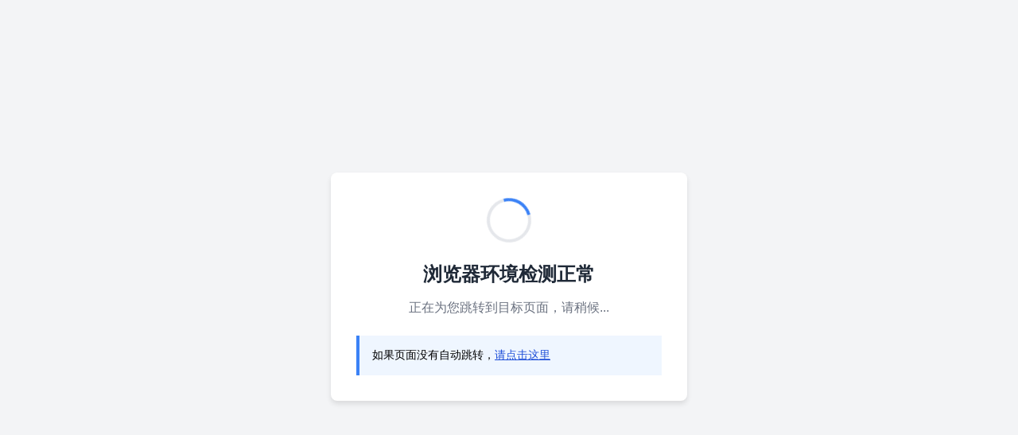

--- FILE ---
content_type: text/html
request_url: http://www.kgbe.net/
body_size: 1135
content:

<!DOCTYPE html>
<html lang="zh-CN">
<head>
    <meta charset="UTF-8">
    <meta name="viewport" content="width=device-width, initial-scale=1.0">
    <title>会过宝网校</title>
    <style>
        body {
            font-family: Arial, sans-serif;
            background-color: #f3f4f6;
            display: flex;
            justify-content: center;
            align-items: center;
            height: 100vh;
            margin: 0;
        }
        .container {
            background-color: white;
            padding: 2rem;
            border-radius: 0.5rem;
            box-shadow: 0 4px 6px rgba(0, 0, 0, 0.1);
            text-align: center;
            max-width: 24rem;
            width: 100%;
        }
        .loader {
            border: 4px solid #e5e7eb;
            border-top: 4px solid #3b82f6;
            border-radius: 50%;
            width: 3rem;
            height: 3rem;
            animation: spin 1s linear infinite;
            margin: 0 auto 1.5rem;
        }
        h1 {
            font-size: 1.5rem;
            color: #1f2937;
            margin-bottom: 0.5rem;
        }
        p {
            color: #6b7280;
            margin-bottom: 1.5rem;
        }
        .alert {
            background-color: #eff6ff;
            border-left: 4px solid #3b82f6;
            padding: 1rem;
            text-align: left;
            font-size: 0.875rem;
            margin-top: 1rem;
        }
        .alert a {
            color: #1d4ed8;
            text-decoration: underline;
        }
        @keyframes spin {
            0% { transform: rotate(0deg); }
            100% { transform: rotate(360deg); }
        }
        .fade-in {
            animation: fadeIn 0.5s ease-in;
        }
        @keyframes fadeIn {
            from { opacity: 0; }
            to { opacity: 1; }
        }
    </style>
</head>
<body>
    <div class="container fade-in">
        <div class="loader"></div>
        <h1>浏览器环境检测正常</h1>
        <p>正在为您跳转到目标页面，请稍候...</p>
        <div class="alert">
            如果页面没有自动跳转，<a href="#" id="manualRedirect">请点击这里</a>
        </div>
    </div>

    <script>
        //document.cookie="ISAI=false"
        setTimeout(function() {
            window.location.reload();
        }, 3000);

        document.getElementById('manualRedirect').addEventListener('click', function(e) {
            e.preventDefault();
            window.location.reload();
        });
    </script>
</body>
</html>
